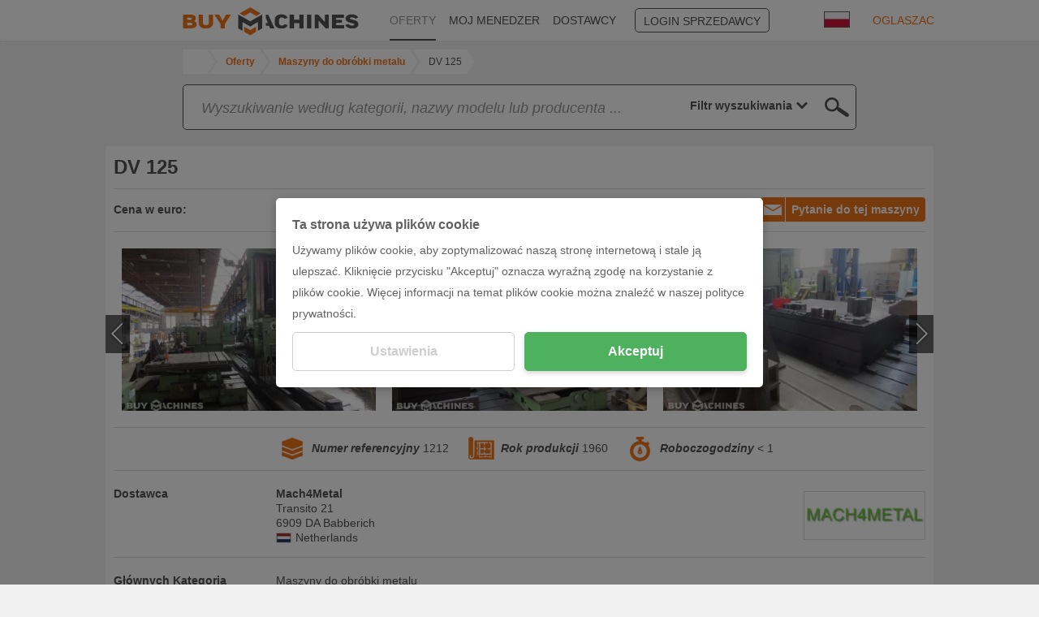

--- FILE ---
content_type: text/html; charset=UTF-8
request_url: https://www.buymachines.pl/borers-floor-type-with-travelling-column-dv-125--15030.html
body_size: 11497
content:
<!DOCTYPE html>
<html prefix="og: http://ogp.me/ns#" xml:lang="pl" lang="pl" xmlns="http://www.w3.org/1999/xhtml">
<head>
<title>▷ DV 125 Wytaczarki płytowe</title>
<meta http-equiv="content-type" content="text/html; charset=UTF-8">
<meta name="referrer" content="always" />
<meta http-equiv="X-UA-Compatible" content="IE=edge"/>
<meta name="description" content="Droop Rein, DV 125 z Mach4Metal"/>
<meta name="keywords" content="Droop Rein,DV 125,Mach4Metal, Oferta, oferta maszyn, maszyna, profil maszyny, maszyny używane"/>
<meta name="author" content="IndustryArena GmbH"/>
<meta name="copyright" content="IndustryArena GmbH"/>
<meta name="publisher" content="IndustryArena GmbH"/>
<meta name="robots" content="index,follow"/>
<meta name="viewport" content="width=device-width, initial-scale=1.0, maximum-scale=1.0, user-scalable=no">
<meta name="twitter:card" content="summary_large_image" />
<meta name="twitter:site" content="@industryarena" />
<meta name="twitter:creator" content="@industryarena" />
<meta name="twitter:image:alt" content="DV 125 Wytaczarki płytowe" />
<meta property="og:locale" content="pl_DE" />
<meta property="og:site_name" content="DV 125 Wytaczarki płytowe" />
<meta property="og:type" content="website" />
<meta property="og:image" content="https://uploads.industryarena.com/files/industryarena/header.jpg" />
<meta property="og:title" content="DV 125 Wytaczarki płytowe" />
<meta property="og:description" content="Droop Rein, DV 125 z Mach4Metal" />
<meta property="og:url" content="https://www.buymachines.pl/borers-floor-type-with-travelling-column-dv-125--15030.html" />
<meta property="og:street-adress" content="Schneiderstr. 6" />
<meta property="og:locality" content="Langenfeld" />
<meta property="og:postal-code" content="40764" />
<meta property="og:country-name" content="Germany" />
<link rel="canonical" href="https://www.buymachines.pl/borers-floor-type-with-travelling-column-dv-125--15030.html" /><link rel="alternate" href="https://www.buymachines.de/plattenbohrwerke-dv-125--15030.html" hreflang="de" /><link rel="alternate" href="https://www.buymachines.at/--15030.html" hreflang="at" /><link rel="alternate" href="https://www.buymachines.ch/--15030.html" hreflang="ch" /><link rel="alternate" href="https://www.buymachines.co.uk/--15030.html" hreflang="uk" /><link rel="alternate" href="https://www.buymachines.com/borers-floor-type-with-travelling-column-dv-125--15030.html" hreflang="en" /><link rel="alternate" href="https://www.buymachines.es/borers-floor-type-with-travelling-column-dv-125--15030.html" hreflang="es" /><link rel="alternate" href="https://www.buymachines.fr/--15030.html" hreflang="fr" /><link rel="alternate" href="https://www.buymachines.it/--15030.html" hreflang="it" /><link rel="alternate" href="https://www.buymachines.pt/--15030.html" hreflang="pt" /><link rel="alternate" href="https://www.buymachines.com.tr/--15030.html" hreflang="tr" /><link rel="alternate" href="https://www.buymachines.cn/--15030.html" hreflang="cn" /><link rel="shortcut icon" type="image/x-icon" href="/favicon.png">
<link rel="stylesheet" href="https://www.buymachines.com/css/global.css?1" /><style type="text/css">#cnc-pd-search-wrapper { margin-top:8px;margin-bottom:20px; }
#cnc-um-ma .cnc-um-ma-topbutton { float:right; }
#cnc-um-ma-id { min-height:22px; }
#cnc-um-ma-id > div { line-height:20px;margin:5px 0 2px;font-size:14px; }
#cnc-um-ma-id label { float:left;width:20%;min-width:150px;font-weight:bold; }
#cnc-um-ma-im .owl-prev { left:-10px; }
#cnc-um-ma-im .owl-next { right:-10px; }
#cnc-um-ma-im .b:hover .p { display:none; }
#cnc-um-ma-props label.l, #cnc-um-ma-props h2.l { width:20%;float:left;font-weight:bold; }
#cnc-um-ma-props div.d { width:80%; }
#cnc-um-ma-props div.d .desctd .title { margin-bottom:10px; }
#cnc-um-ma-props div.d .desctd .datapackage { margin-bottom:3px; }
#cnc-um-ma-props div.d .desctd .datapackage .label, #cnc-um-ma-props div.d .desctd .datapackage .value { width:49%;display:inline-block; }
#cnc-um-ma-props div.p { display:flex;justify-content:space-between;align-items:center; }
#cnc-um-ma-props div.p img { border:1px solid #DBDBDB; }
#cnc-um-ma .form2b .r { margin-bottom:15px; }
#cnc-um-ma .form2b input, #cnc-um-ma .form2b select, #cnc-um-ma .form2b textarea { width:100%; }
#cnc-um-ma .form2b textarea { margin-top:54px;min-height:160px;resize:none; }
#cnc-um-ma #ocsalutation { width:40%; }
#cnc-um-ma #ocfirstname { width:49%; }
#cnc-um-ma #oclastname { width:50%;margin-left:1%; }
#cnc-um-ma #oczip { width:40%; }
#cnc-um-ma #oclocation { width:59%;margin-left:1%; }
@media (max-width: 991px) {
	#cnc-um-ma #ocsalutation { width:50%;margin-right:28%; }
}
#cnc-um-ma .moreproducts { position:absolute;right:0;bottom:0;width:50%;padding:15px 10px;text-align:right;color:#EE751B; }
@media (max-width: 991px) {
	#cnc-um-ma .moreproducts { position:relative;display:block;width:100%;text-align:center; }
}
@media (max-width: 767px) {
	#cnc-um-ma .cnc-um-ma-topbutton { float:none;margin-bottom:10px; }
	#cnc-um-ma-id label { width:auto;min-width:0;margin-right:5px; }
	#cnc-um-ma-props label.l, #cnc-um-ma-props h2.l, #cnc-um-ma-props div.d { float:none; }
    #cnc-um-ma-props div.d { width:100%; }
    #cnc-um-ma-props div.p { flex-direction:column-reverse; }
    #cnc-um-ma-props div.p > div { margin-top:10px; }
}</style><!--[if lt IE 9]>
<script src="https://oss.maxcdn.com/html5shiv/3.7.2/html5shiv.min.js"></script>
<script src="https://oss.maxcdn.com/respond/1.4.2/respond.min.js"></script>
<![endif]-->
<script>
  (adsbygoogle = window.adsbygoogle || []).push({
    google_ad_client: "ca-pub-9808189598047259",
    enable_page_level_ads: true
  });
</script></head>
<body >
<div id="viewport">
    <div id="body-content" class="content-adjustment-height content-adjustment-display content-adjustment-flex-direction">
                    <div id="subnav-wrapper" class="bg-white">
                <div class="container">
                    <div class="row">
                        <nav class="col-md-10 col-md-offset-1">
                                                            <div class="lang-select">
                                    <div class="lang-flag">
                                        <img src="https://www.buymachines.com/images/flags/pl_big.jpg"
                                             width="32"
                                             height="20"
                                             alt="pl"
                                             loading="lazy">
                                    </div>
                                    <div class="lang-list">
                                        <ul>
                                                                                            <li>
                                                    <a href="https://www.buymachines.de/plattenbohrwerke-dv-125--15030.html">
                                                        <img src="https://www.buymachines.com/images/flags/de_big.jpg"
                                                             width="32"
                                                             height="20"
                                                             alt="Deutsch">
                                                        <span>Deutsch</span>
                                                    </a>
                                                </li>
                                                                                            <li>
                                                    <a href="https://www.buymachines.at/--15030.html">
                                                        <img src="https://www.buymachines.com/images/flags/at_big.jpg"
                                                             width="32"
                                                             height="20"
                                                             alt="Deutsch (AT)">
                                                        <span>Deutsch (AT)</span>
                                                    </a>
                                                </li>
                                                                                            <li>
                                                    <a href="https://www.buymachines.ch/--15030.html">
                                                        <img src="https://www.buymachines.com/images/flags/ch_big.jpg"
                                                             width="32"
                                                             height="20"
                                                             alt="Deutsch (CH)">
                                                        <span>Deutsch (CH)</span>
                                                    </a>
                                                </li>
                                                                                            <li>
                                                    <a href="https://www.buymachines.co.uk/--15030.html">
                                                        <img src="https://www.buymachines.com/images/flags/uk_big.jpg"
                                                             width="32"
                                                             height="20"
                                                             alt="English (UK)">
                                                        <span>English (UK)</span>
                                                    </a>
                                                </li>
                                                                                            <li>
                                                    <a href="https://www.buymachines.com/borers-floor-type-with-travelling-column-dv-125--15030.html">
                                                        <img src="https://www.buymachines.com/images/flags/en_big.jpg"
                                                             width="32"
                                                             height="20"
                                                             alt="English (US)">
                                                        <span>English (US)</span>
                                                    </a>
                                                </li>
                                                                                            <li>
                                                    <a href="https://www.buymachines.es/borers-floor-type-with-travelling-column-dv-125--15030.html">
                                                        <img src="https://www.buymachines.com/images/flags/es_big.jpg"
                                                             width="32"
                                                             height="20"
                                                             alt="Español">
                                                        <span>Español</span>
                                                    </a>
                                                </li>
                                                                                            <li>
                                                    <a href="https://www.buymachines.fr/--15030.html">
                                                        <img src="https://www.buymachines.com/images/flags/fr_big.jpg"
                                                             width="32"
                                                             height="20"
                                                             alt="Français">
                                                        <span>Français</span>
                                                    </a>
                                                </li>
                                                                                            <li>
                                                    <a href="https://www.buymachines.it/--15030.html">
                                                        <img src="https://www.buymachines.com/images/flags/it_big.jpg"
                                                             width="32"
                                                             height="20"
                                                             alt="Italiano">
                                                        <span>Italiano</span>
                                                    </a>
                                                </li>
                                                                                            <li>
                                                    <a href="https://www.buymachines.pt/--15030.html">
                                                        <img src="https://www.buymachines.com/images/flags/pt_big.jpg"
                                                             width="32"
                                                             height="20"
                                                             alt="Português">
                                                        <span>Português</span>
                                                    </a>
                                                </li>
                                                                                            <li>
                                                    <a href="https://www.buymachines.com.tr/--15030.html">
                                                        <img src="https://www.buymachines.com/images/flags/tr_big.jpg"
                                                             width="32"
                                                             height="20"
                                                             alt="Türkye">
                                                        <span>Türkye</span>
                                                    </a>
                                                </li>
                                                                                            <li>
                                                    <a href="https://www.buymachines.cn/--15030.html">
                                                        <img src="https://www.buymachines.com/images/flags/cn_big.jpg"
                                                             width="32"
                                                             height="20"
                                                             alt="中文">
                                                        <span>中文</span>
                                                    </a>
                                                </li>
                                                                                    </ul>
                                    </div>
                                </div>
                                <a href="https://www.buymachines.pl/bookmarks" id="navi-bookmark">
                                    <span class="icon2 icon2-97"></span>
                                    <span class="n"></span>
                                </a>
                                                        <ul id="navi">
                                <li><a href="https://www.buymachines.pl"><img src="/images/navi-bm.png" height="35" border="0" alt="Buymachines"></a></li>
                                                                    <li class="l"><a
                                            href="https://www.buymachines.pl/offers">OFERTY</a></li>
                                                                    <li><a
                                            href="https://www.buymachines.pl/agent">MOJ MENEDZER</a></li>
                                                                    <li><a
                                            href="https://www.buymachines.pl/suppliers">DOSTAWCY</a></li>
                                                                    <li><a
                                            href="https://en.industryarena.com/login">LOGIN SPRZEDAWCY</a></li>
                                                                    <li><a
                                            href="https://www.buymachines.pl/order">OGLASZAC</a></li>
                                                            </ul>
                        </nav>
                    </div>
                </div>
                <a id="navi-sell" href="https://www.buymachines.pl/order">SPRZEDAJ TERAZ</a>
            </div>
                            <div class="container">
                <div class="row">
                    <div class="col-md-11 col-md-offset-1" style="line-height:1;">
                        <ol id="breadcrumb" class="hidden-xs" itemscope itemtype="http://schema.org/BreadcrumbList">
                        <li title="IndustryArena" itemprop="itemListElement" itemscope
                                itemtype="http://schema.org/ListItem">
                                <a id="breadcrumb-home"
                                itemscope itemtype="http://schema.org/Thing"
                                itemprop="item"
                                href="https://www.buymachines.pl"
                                style="width:30px">
                                    <svg xmlns="http://www.w3.org/2000/svg" viewBox="0 0 50 50" class="ia-icon fill-current"><path d="M48.4 24.7l-1.7 2.1c-.2.2-.4.3-.6.3H46c-.3 0-.5-.1-.6-.2L25.1 10.1 4.8 27c-.1.1-.4.2-.7.2-.2 0-.4-.1-.6-.3l-1.7-2.1c-.1-.1-.2-.4-.2-.7 0-.3.1-.5.3-.6L22.9 6c.7-.5 1.4-.8 2.3-.8s1.6.3 2.3.8l7.1 5.9V6.1c0-.3.1-.5.3-.6.2-.2.4-.3.7-.3h5.5c.3 0 .5.1.7.3.2.1.3.3.3.6v12l6.3 5.3c.2.1.3.3.3.6-.1.3-.2.6-.3.7zm-6.5 2v14.1c0 .5-.2.9-.6 1.2-.3.4-.8.6-1.3.6H28.8V31.4h-7.6v11.3H10.1c-.6 0-1.1-.2-1.3-.6-.4-.3-.6-.7-.6-1.2V26.7h.1v-.1l16.8-13.9 16.8 13.9v.1z"/></svg>
                                </a>
                                <meta itemprop="name" content="IndustryArena"/>
                                <meta itemprop="position" content="1"/>
                            </li>
                                                            <li title="Oferty" itemprop="itemListElement" itemscope
                                    itemtype="http://schema.org/ListItem" class="">
                                    <a id="breadcrumb-1"
                                    itemscope itemtype="http://schema.org/Thing"
                                    itemprop="item" class="content_link_color"
                                    href="https://www.buymachines.pl/offers">
                                        <span itemprop="name">Oferty</span>
                                    </a>
                                    <meta itemprop="position" content="2"/>
                                </li>
                                                            <li title="Maszyny do obróbki metalu" itemprop="itemListElement" itemscope
                                    itemtype="http://schema.org/ListItem" class="">
                                    <a id="breadcrumb-2"
                                    itemscope itemtype="http://schema.org/Thing"
                                    itemprop="item" class="content_link_color"
                                    href="https://www.buymachines.pl/maszyny-do-obrobki-metalu--c1.html">
                                        <span itemprop="name">Maszyny do obróbki metalu</span>
                                    </a>
                                    <meta itemprop="position" content="3"/>
                                </li>
                                                            <li title="DV 125" itemprop="itemListElement" itemscope
                                    itemtype="http://schema.org/ListItem" class="mobile">
                                    <a id="breadcrumb-3"
                                    itemscope itemtype="http://schema.org/Thing"
                                    itemprop="item" class="content_link_color"
                                    href="https://www.buymachines.com/borers-floor-type-with-travelling-column-dv-125--15030.html">
                                        <span itemprop="name">DV 125</span>
                                    </a>
                                    <meta itemprop="position" content="4"/>
                                </li>
                                                    </ol>
                        <style>
                            #breadcrumb-dropdown { position:relative;padding:6px;line-height:16px; }
                            #breadcrumb-dropdown > button { white-space:nowrap;overflow:hidden;text-overflow:ellipsis; }
                            #breadcrumb-dropdown > button:focus { outline:none; }
                            #breadcrumb-dropdown > button > span { display:inline-block;width:16px;height:16px;padding-top:2px; }
                            #breadcrumb-dropdown > div { position:absolute;display:none;top:32px;margin-left:-7px;width:100%;z-index:99;background:#FFFFFF;border:1px solid #DBDBDB; }
                            #breadcrumb-dropdown > div > a, #breadcrumb-dropdown > div > span { display:block;padding:5px; }
                            #breadcrumb-dropdown > div > a:hover, #breadcrumb-dropdown > div > span:hover { background:#DBDBDB; }
                        </style>
                        <div id="breadcrumb-dropdown" class="hidden-sm hidden-md hidden-lg">
                            <button onclick='$("#breadcrumb-dropdown > div").toggle()'>
                                <span>
                                    <svg xmlns="http://www.w3.org/2000/svg" viewBox="0 0 50 50" class="ia-icon fill-current"><path d="M48.4 24.7l-1.7 2.1c-.2.2-.4.3-.6.3H46c-.3 0-.5-.1-.6-.2L25.1 10.1 4.8 27c-.1.1-.4.2-.7.2-.2 0-.4-.1-.6-.3l-1.7-2.1c-.1-.1-.2-.4-.2-.7 0-.3.1-.5.3-.6L22.9 6c.7-.5 1.4-.8 2.3-.8s1.6.3 2.3.8l7.1 5.9V6.1c0-.3.1-.5.3-.6.2-.2.4-.3.7-.3h5.5c.3 0 .5.1.7.3.2.1.3.3.3.6v12l6.3 5.3c.2.1.3.3.3.6-.1.3-.2.6-.3.7zm-6.5 2v14.1c0 .5-.2.9-.6 1.2-.3.4-.8.6-1.3.6H28.8V31.4h-7.6v11.3H10.1c-.6 0-1.1-.2-1.3-.6-.4-.3-.6-.7-.6-1.2V26.7h.1v-.1l16.8-13.9 16.8 13.9v.1z"/></svg>
                                </span>
                                / .. / DV 125                            </button>
                            <div>
                                <a href="/">HOME</a>
                                                                                                            <a href="https://www.buymachines.pl/offers">Oferty</a>
                                                                                                                                                <a href="https://www.buymachines.pl/maszyny-do-obrobki-metalu--c1.html">Maszyny do obróbki metalu</a>
                                                                                                                                                <a href="https://www.buymachines.com/borers-floor-type-with-travelling-column-dv-125--15030.html">DV 125</a>
                                                                                                </div>
                        </div>
                    </div>
                </div>
            </div>
                <div id="main" class="content-adjustment-flex"><div id="cnc-um-ma">
<div class="container">
<div class="row">
                <div class="col-xs-12 col-md-10 col-md-offset-1">
                    <div id="search-containerw">
                        <div id="search-container">
                            <div id="cnc-pd-search-wrapper">
                                <div id="cnc-pd-search-container">
                                    <div id="cnc-pd-search-submit"></div>
                                    <div id="cnc-pd-search-input-wrapper">
                                        <div style="position: relative;width:100%;">
                                            <input id="cnc-pd-search-input"
                                                   autocomplete="off"
                                                   placeholder="Szukaj ..."
                                                   data-placeholder-long="Wyszukiwanie według kategorii, nazwy modelu lub producenta ..."
                                                   type="text"/>
                                            <div id="cnc-search-reset"></div>
                                            <div id="cnc-search-loader"></div>
                                        </div>
                                        <div id="result-filter" data-value="all">
                                            <div>
                                                <div style="padding:0 4px;padding-left:8px;display:flex;justify-content:flex-end;"><span class="current_select">
                                                    Filtr wyszukiwania                                                </span> <span style="padding-left:4px;margin-right: 10px;width: 20px; display: block;fill:#535252;"
                                                              onclick="$('#result-filter').click()">
                                                        <svg xmlns="http://www.w3.org/2000/svg" viewBox="0 0 50 50" style="width: 100%;height:18px;"
                                                             class="ia-icon fill-current"><path
                                                             d="M-1228.3-730.5l-12.8 10 4.6 15.1c.1.2.1.4.1.7 0 .9-.5 1.4-1.4 1.4-.3 0-.6-.1-.8-.3l-13.1-9.1-13 9.1c-.6.4-1.2.4-1.8 0-.5-.4-.7-.9-.5-1.6l4.6-15.3-12.8-10c-.5-.4-.7-.9-.5-1.6.2-.6.7-.9 1.4-.9h15.9l5.2-15.1c.2-.6.7-.9 1.4-.9.8 0 1.2.3 1.4.9l5.3 15.1h15.9c.7 0 1.1.3 1.3.9.1.7 0 1.2-.4 1.6zm-5.2.4h-12.8c-.7 0-1.1-.3-1.3-1l-4.2-12.1-4.2 12.1c-.2.7-.6 1-1.3 1h-12.8l10.2 8c.5.4.7.9.6 1.5l-3.8 12.3 10.6-7.2c.5-.4 1-.4 1.6 0l10.5 7.2-3.8-12.3c-.1-.6.1-1.1.6-1.5l10.1-8zM25 38.7L3.3 17.1 9.4 11 25 26.4 40.5 11l6.2 6.1L25 38.7z"></path></svg>
                                                    </span>
                                                </div>
                                                <div class="option_container">
                                                    <div>
                                                        <div data-value="all"><span>Filtr wyszukiwania</span></div>
                                                        <div data-value="machine"><span>Produkty</span></div>
                                                        <div data-value="merchant"><span>Dostawca</span></div>
                                                        <div data-value="category"><span>Kategorie</span></div>
                                                        <div data-value="manufacturer"><span>Marka</span></div>
                                                    </div>
                                                </div>
                                            </div>
                                        </div>
                                    </div>
                                    <div id="cnc-pd-search-results">
                                        <div class="row">
                                            <div class="col-sm-6">
                                                <div class="cnc-search-section-item section-machine">Produkty (<span class="count-machine"></span>)</div>
                                                <div class="suggestions-machine"></div>
                                                <div class="cnc-search-section-separator hidden-sm hidden-md hidden-lg"></div>
                                            </div>
                                            <div class="col-sm-6">
                                                <div class="cnc-search-section-item section-category">Kategorie (<span class="count-category"></span>)</div>
                                                <div class="suggestions-category"></div>
                                                <div class="cnc-search-section-separator"></div>
                                                <div class="cnc-search-section-item section-merchant">Dealerzy (<span class="count-merchant"></span>)</div>
                                                <div class="suggestions-merchant"></div>
                                                <div class="cnc-search-section-separator"></div>
                                                <div class="cnc-search-section-item section-manufacturer">Marka (<span class="count-manufacturer"></span>)</div>
                                                <div class="suggestions-manufacturer"></div>
                                            </div>
                                        </div>
                                    </div>
                                </div>
                            </div>
                        </div>
                    </div>
                </div><style>
#search-container { width:100%;height:auto;background:none; }
#cnc-pd-search-container { border:1px solid #535252;border-radius:5px;z-index:3; }
#cnc-pd-search-input-wrapper { display:flex;overflow:unset;padding-right:0;justify-content:space-between; }
#result-filter { -webkit-appearance:none;border:none;font-weight:bold;text-align:right;color:#535252;display:flex;align-items:center;justify-content:flex-end;cursor:pointer; }
#result-filter > div { position:relative;justify-content:flex-end; }
#result-filter .current_select { white-space:nowrap; }
#result-filter .option_container { display:none;position:absolute;padding:0 8px;top:37px;background:white;border:solid #535252;border-width: 0 1px 1px 1px;right:-1px;z-index:1;min-width:120px; }
#result-filter .option_container > div { font-weight:normal; }
#result-filter .option_container > div > div { height:25px;padding-top:2px;padding-bottom:2px;width:100%; }
#result-filter .option_container > div > div > span { float:left;white-space:nowrap; }
#cnc-pd-search-results { max-height:50vh;overflow-x:hidden;overflow-y:auto; }
#cnc-pd-search-submit { cursor:pointer; }
.cnc-search-suggestion-text { white-space:nowrap;overflow:hidden;text-overflow:ellipsis; }
</style></div>
</div>
<div class="container">
<div class="row">
<div class="cnc-boxp mb20">
<div class="cnc-boxp-content">
<h1 id="cnc-um-ma-name"><span class="a">DV 125</span></h1>
</div>
<div class="cnc-boxp-header-l"></div>
<div class="cnc-boxp-content"><a href="#" class="button2 button2-il cnc-um-ma-request cnc-um-ma-topbutton"><span class="icon2 icon2-20"></span>Pytanie do tej maszyny</a><div id="cnc-um-ma-id">
<div><label>Cena w euro:</label><span>Asking price</span></div></div>
<hr />
<div id="cnc-um-ma-im"><div class="a" href="https://image2.industryarena.com/_usedmachine/ia-prod/usedmachines/pictures/15030/185457_org.jpg" data-title="">
<div class="b" style="background-image:url(https://image2.industryarena.com/_usedmachine_medium/ia-prod/usedmachines/pictures/15030/185457_org.jpg);">
<div class="c"></div>
</div>
</div>
<div class="a" href="https://image2.industryarena.com/_usedmachine/ia-prod/usedmachines/pictures/15030/185458_org.jpg" data-title="">
<div class="b" style="background-image:url(https://image2.industryarena.com/_usedmachine_medium/ia-prod/usedmachines/pictures/15030/185458_org.jpg);">
<div class="c"></div>
</div>
</div>
<div class="a" href="https://image2.industryarena.com/_usedmachine/ia-prod/usedmachines/pictures/15030/185459_org.jpg" data-title="">
<div class="b" style="background-image:url(https://image2.industryarena.com/_usedmachine_medium/ia-prod/usedmachines/pictures/15030/185459_org.jpg);">
<div class="c"></div>
</div>
</div>
<div class="a" href="https://image2.industryarena.com/_usedmachine/ia-prod/usedmachines/pictures/15030/185460_org.jpg" data-title="">
<div class="b" style="background-image:url(https://image2.industryarena.com/_usedmachine_medium/ia-prod/usedmachines/pictures/15030/185460_org.jpg);">
<div class="c"></div>
</div>
</div>
<div class="a" href="https://image2.industryarena.com/_usedmachine/ia-prod/usedmachines/pictures/15030/185461_org.jpg" data-title="">
<div class="b" style="background-image:url(https://image2.industryarena.com/_usedmachine_medium/ia-prod/usedmachines/pictures/15030/185461_org.jpg);">
<div class="c"></div>
</div>
</div>
</div>
<hr />
<ul id="cnc-um-ma-props">
<li><label class="l">&nbsp;</label><div class="d"><div class="a">
<img src="/images/ma-reference.png" border="0" alt="Numer referencyjny" loading="lazy" />
<span class="b">Numer referencyjny</span> 1212</div><div class="a">
<img src="/images/ma-year.png" border="0" alt="Rok produkcji" loading="lazy" />
<span class="b">Rok produkcji</span>
1960</div><div class="a">
<img src="/images/ma-hours.png" border="0" alt="Roboczogodziny" loading="lazy" />
<span class="b">Roboczogodziny</span>
&lt; 1</div>
</div></li>
<li>
<h2 class="l">Dostawca</h2>
<div class="d">
<div class="p">
<div class="mr20">
<b>Mach4Metal</b>
<br>Transito 21<br>6909 DA Babberich<div style="display:flex;align-items:center;"><img src="https://www.buymachines.com/images/countries/165.jpg" alt="Netherlands" loading="lazy"><span class="ml5">Netherlands</span></div>
</div>
<div>
<a href="https://en.industryarena.com/mach4metal" target="_blank"><img src="https://industryarena.s3.eu-central-1.amazonaws.com/newsroom/logos/MoFqvkaUBqxsNwfm5FAx3Wgjsvy2Dayx9qQVuhhm.png" width="150" height="60" alt="Showroom Logo" loading="lazy"></a>
</div>
</div>
</div>
</li>
<li><h2 class="l">Głównych Kategoria</h2><div class="d">Maszyny do obróbki metalu</div></li><li><h2 class="l">Kategoria</h2><div class="d">Wytaczarki</div></li><li><h2 class="l">Typ maszyny</h2><div class="d">Wytaczarki płytowe</div></li><li><h2 class="l">Marka</h2><div class="d">Droop Rein</div></li><li><h2 class="l">Stan</h2><div class="d">Używany</div></li>
</ul>
<hr /><div class="formmessage p20"><div></div></div>
<div class="form2b">
<div class="col-sm-6">
<div class="r">
<select id="ocsalutation" tabindex="1"><option value="">Forma</option><option value="mr">Pan</option><option value="mrs">Pani</option></select>
</div>
<div class="r">
<input type="text" id="ocfirstname" placeholder="Imię" tabindex="2" /><input type="text" id="oclastname" placeholder="Nazwisko" tabindex="3" />
</div>
<div class="r">
<input type="text" id="occompany" placeholder="Firma" tabindex="4" />
</div>
<div class="r">
<input type="text" id="oczip" placeholder="Kod pocztowy" tabindex="5" /><input type="text" id="oclocation" placeholder="Miejsce" tabindex="6" />
</div>
<div class="r">
<select id="occountry" tabindex="7">
<option value="">Kraj</option><option value="2">Afghanistan</option><option value="5">Albania</option><option value="6">Algeria</option><option value="8">American Samoa</option><option value="10">Andorra</option><option value="11">Angola</option><option value="12">Anguilla</option><option value="13">Antarctica</option><option value="14">Antigua and Barbuda</option><option value="16">Argentina</option><option value="17">Armenia</option><option value="18">Aruba</option><option value="22">Australia</option><option value="174">Austria</option><option value="20">Azerbaijan</option><option value="23">Bahamas</option><option value="24">Bahrain</option><option value="25">Bangladesh</option><option value="26">Barbados</option><option value="253">Belarus</option><option value="27">Belgium</option><option value="28">Belize</option><option value="29">Benin</option><option value="30">Bermuda</option><option value="31">Bhutan</option><option value="32">Bolivia</option><option value="33">Bosnia and Herzegovina</option><option value="34">Botswana</option><option value="35">Bouvet Island</option><option value="36">Brazil</option><option value="38">British Indian Ocean Territory</option><option value="37">British Virgin Islands</option><option value="39">Brunei</option><option value="40">Bulgaria</option><option value="41">Burkina Faso</option><option value="43">Burundi</option><option value="106">Cambodia</option><option value="107">Cameroon</option><option value="108">Canada</option><option value="110">Cape Verde</option><option value="105">Cayman Islands</option><option value="256">Central African Republic</option><option value="231">Chad</option><option value="45">Chile</option><option value="46">China</option><option value="252">Christmas Island</option><option value="116">Cocos (keeling) Islands</option><option value="117">Colombia</option><option value="118">Comoros</option><option value="48">Cook Islands</option><option value="49">Costa Rica</option><option value="123">Croatia</option><option value="124">Cuba</option><option value="257">Cyprus</option><option value="232">Czechia</option><option value="51">Denmark</option><option value="57">Djibouti</option><option value="55">Dominica</option><option value="56">Dominican Republic</option><option value="119">DR Congo</option><option value="58">Ecuador</option><option value="3">Egypt</option><option value="59">El Salvador</option><option value="15">Equatorial Guinea</option><option value="60">Eritrea</option><option value="61">Estonia</option><option value="21">Ethiopia</option><option value="63">Falkland Islands</option><option value="64">Faroe Islands</option><option value="65">Fiji</option><option value="66">Finland</option><option value="67">France</option><option value="68">French Guiana</option><option value="69">French Polynesia</option><option value="70">French Southern and Antarctic Lands</option><option value="71">Gabon</option><option value="72">Gambia</option><option value="73">Georgia</option><option value="52">Germany</option><option value="74">Ghana</option><option value="75">Gibraltar</option><option value="77">Greece</option><option value="78">Greenland</option><option value="76">Grenada</option><option value="80">Guam</option><option value="81">Guatemala</option><option value="82">Guernsey</option><option value="83">Guinea</option><option value="84">Guinea-bissau</option><option value="85">Guyana</option><option value="86">Haiti</option><option value="87">Heard Island and McDonald Islands</option><option value="88">Honduras</option><option value="89">Hong Kong</option><option value="258">Hungary</option><option value="96">Iceland</option><option value="90">India</option><option value="91">Indonesia</option><option value="94">Iran</option><option value="93">Iraq</option><option value="95">Ireland</option><option value="92">Isle of Man</option><option value="97">Israel</option><option value="98">Italy</option><option value="50">Ivory Coast</option><option value="99">Jamaica</option><option value="100">Japan</option><option value="102">Jersey</option><option value="103">Jordan</option><option value="111">Kazakhstan</option><option value="113">Kenya</option><option value="115">Kiribati</option><option value="125">Kuwait</option><option value="114">Kyrgyzstan</option><option value="126">Laos</option><option value="129">Latvia</option><option value="130">Lebanon</option><option value="127">Lesotho</option><option value="131">Liberia</option><option value="132">Libya</option><option value="133">Liechtenstein</option><option value="134">Lithuania</option><option value="135">Luxembourg</option><option value="136">Macau</option><option value="149">Macedonia</option><option value="137">Madagascar</option><option value="138">Malawi</option><option value="139">Malaysia</option><option value="140">Maldives</option><option value="141">Mali</option><option value="142">Malta</option><option value="144">Marshall Islands</option><option value="145">Martinique</option><option value="146">Mauritania</option><option value="147">Mauritius</option><option value="148">Mayotte</option><option value="150">Mexico</option><option value="151">Micronesia</option><option value="152">Moldova</option><option value="153">Monaco</option><option value="154">Mongolia</option><option value="259">Montenegro</option><option value="155">Montserrat</option><option value="143">Morocco</option><option value="156">Mozambique</option><option value="157">Myanmar</option><option value="158">Namibia</option><option value="159">Nauru</option><option value="160">Nepal</option><option value="165">Netherlands</option><option value="166">Netherlands Antilles</option><option value="161">New Caledonia</option><option value="162">New Zealand</option><option value="164">Nicaragua</option><option value="167">Niger</option><option value="168">Nigeria</option><option value="169">Niue</option><option value="171">Norfolk Island</option><option value="121">North Korea</option><option value="170">Northern Mariana Islands</option><option value="172">Norway</option><option value="173">Oman</option><option value="175">Pakistan</option><option value="177">Palau</option><option value="176">Palestine</option><option value="178">Panama</option><option value="179">Papua New Guinea</option><option value="180">Paraguay</option><option value="181">Peru</option><option value="182">Philippines</option><option value="183">Pitcairn Islands</option><option value="184">Poland</option><option value="185">Portugal</option><option value="186">Puerto Rico</option><option value="112">Qatar</option><option value="120">Republic of the Congo</option><option value="187">RÉunion</option><option value="189">Romania</option><option value="190">Russia</option><option value="188">Rwanda</option><option value="53">Saint Helena, Ascension and Tristan da Cunha</option><option value="210">Saint Kitts And Nevis</option><option value="211">Saint Lucia</option><option value="212">Saint Pierre and Miquelon</option><option value="213">Saint Vincent and the Grenadines</option><option value="193">Samoa</option><option value="194">San Marino</option><option value="195">Sao Tome and Principe</option><option value="196">Saudi Arabia</option><option value="199">Senegal</option><option value="260">Serbia</option><option value="201">Seychelles</option><option value="202">Sierra Leone</option><option value="204">Singapore</option><option value="205">Slovakia</option><option value="206">Slovenia</option><option value="191">Solomon Islands</option><option value="207">Somalia</option><option value="214">South Africa</option><option value="216">South Georgia</option><option value="122">South Korea</option><option value="208">Spain</option><option value="209">Sri Lanka</option><option value="215">Sudan</option><option value="217">Suriname</option><option value="218">Svalbard And Jan Mayen</option><option value="219">Swaziland</option><option value="197">Sweden</option><option value="198">Switzerland</option><option value="220">Syria</option><option value="222">Taiwan</option><option value="221">Tajikistan</option><option value="223">Tanzania</option><option value="224">Thailand</option><option value="225">Timor-Leste</option><option value="226">Togo</option><option value="227">Tokelau</option><option value="228">Tonga</option><option value="229">Trinidad and Tobago</option><option value="230">Tristan da Cunha</option><option value="234">Tunisia</option><option value="235">Turkey</option><option value="236">Turkmenistan</option><option value="237">Turks and Caicos Islands</option><option value="238">Tuvalu</option><option value="239">Uganda</option><option value="240">Ukraine</option><option value="247">United Arab Emirates</option><option value="249">United Kingdom</option><option value="248">United States</option><option value="9">United States Virgin Islands</option><option value="242">Uruguay</option><option value="243">Uzbekistan</option><option value="244">Vanuatu</option><option value="245">Vatican City</option><option value="246">Venezuela</option><option value="250">Vietnam</option><option value="251">Wallis and Futuna</option><option value="254">Western Sahara</option><option value="101">Yemen</option><option value="192">Zambia</option><option value="203">Zimbabwe</option></select>
</div>
<div class="r">
<input type="text" id="ocphone" placeholder="Telefon" tabindex="8" />
</div>
<div class="r">
<input type="text" id="ocemail" placeholder="E-Mail" tabindex="9" />
</div>
</div>
<div class="col-sm-6">
<div class="r">
<textarea id="ocmessage" placeholder="Wiadomość" tabindex="10">Jestem zainteresowany produktem "DV 125". Proszę o kontakt.</textarea>
</div>
<a href="#" id="cnc-um-ma-cs" class="button2 button2-il floatright"><span class="icon2 icon2-20"></span>Wyślij wiadomość</a>
</div>
</div>
<div class="clearboth relative">
<a href="https://en.industryarena.com/mach4metal/usedmachines" target="_blank" class="moreproducts">Kolejne oferty od<br>Mach4Metal (372)</a>
</div></div>
</div>
</div>
</div>
</div>
<div id="cnc-um-ma-ma" class="container">
<div class="row snake">
<div class="col-sm-12">
<h2 style="font-size:28px;margin:15px 0;" class="text-over-content"><span class="cnc-um-hicon cnc-um-hicon-1"></span> Więcej maszyn od Mach4Metal</h2>
<div id="cnc-um-ma-mal"></div>
<div id="cnc-um-ma-malc"><img src="/images/loadingcircle2.gif" alt="Load" loading="lazy" /></div>
</div>
</div>
</div>
</div></div>
                    <div id="footer" class="footer-bg">
                <div class="container footer-container-correction">
                    <div class="footer-wrapper">
                        <div class="footer-main-elements">
                            <a href="/">
                                <img src="/images/ia-icon-white.svg" alt="IndustryArena Icon"
                                     class="footer-icon"
                                     loading="lazy">
                            </a>
                            <a href="/">
                                <img src="/images/ia-logo-white.svg" alt="IndustryArena Logo"
                                     width="226"
                                     height="44"
                                     class="footer-logo"
                                     loading="lazy">
                            </a>
                            <ul class="footer-list">
                                <li class="first-list-element">
                                    <a class="footer-tags" href="https://en.industryarena.com/imprint">
                                        IMPRINT</a>
                                </li>
                                <li>
                                    <a class="footer-tags" href="https://en.industryarena.com/contact">
                                        KONTAKT</a>
                                </li>
                                <li>
                                    <a class="footer-tags" href="https://en.industryarena.com/buymachines-gtc">
                                        GTC</a>
                                </li>
                                <li>
                                    <a class="footer-tags" href="https://en.industryarena.com/privacy">
                                        OCHRONA DANYCH</a>
                                </li>
                                <li>
                                    <a class="footer-tags" href="https://en.industryarena.com/buymachines-rules">
                                        ZASADY</a>
                                </li>
                                <li>
                                    <a class="footer-tags" href="https://en.industryarena.com/disclaimer">
                                        ZASTRZEŻENIE ODPOWIEDZIALNOŚCI</a>
                                </li>
                                <li class="last-list-elements">
                                    <a class="footer-tags" href="https://en.industryarena.com/mediadata">
                                        DANE MEDIALNE</a>
                                </li>
                                <li class="last-list-elements">
                                    <a class="footer-tags" href="https://en.industryarena.com/sitemap">
                                        MAPA SYTUACYJNA</a>
                                </li>
                            </ul>
                        </div>
                        <div class="footer-social-block">
                            <a target="_blank" href="https://www.facebook.com/IndustryArena" class="footer-soc-bl-el-mr">
                                <svg class="footer-facebook" xmlns="http://www.w3.org/2000/svg"
                                     width="30" height="30" viewBox="10 10 40 40">
                                    <path style="fill:#FFFFFF;" d="M30,49.8c-10.9,0-19.8-8.9-19.8-19.8S19.1,10.2,30,10.2c10.9,0,19.8,8.9,19.8,19.8S40.9,49.8,30,49.8z
                                                                   M30,11.7c-10.1,0-18.3,8.2-18.3,18.3S19.9,48.3,30,48.3c10.1,0,18.3-8.2,18.3-18.3S40.1,11.7,30,11.7z"/>
                                    <path style="fill:#FFFFFF;" d="M27.1,41.5h4.6V29.9H35l0.3-3.9h-3.6c0,0,0-1.5,0-2.2c0-0.9,0.2-1.3,1.1-1.3c0.7,0,2.5,0,2.5,0v-4
                                                                   c0,0-2.6,0-3.2,0c-3.4,0-5,1.5-5,4.4c0,2.5,0,3.1,0,3.1h-2.4V30h2.4V41.5z"/>
                                </svg>
                            </a>
                            <a target="_blank" href="https://www.instagram.com/industryarena"
                               class="footer-soc-bl-el-mt footer-soc-bl-el-mr">
                                <svg class="footer-instagram" xmlns="http://www.w3.org/2000/svg"
                                     width="30" height="30" viewBox="10 10 40 40">
                                    <path style="fill:#FFFFFF;" d="M30,49.8c-10.9,0-19.8-8.9-19.8-19.8S19.1,10.2,30,10.2c10.9,0,19.8,8.9,19.8,19.8S40.9,49.8,30,49.8z
                                                                   M30,11.7c-10.1,0-18.3,8.2-18.3,18.3S19.9,48.3,30,48.3c10.1,0,18.3-8.2,18.3-18.3S40.1,11.7,30,11.7z"/>
                                    <path style="fill:#FFFFFF;" d="M30,21.4c2.8,0,3.1,0,4.2,0.1c1,0,1.6,0.2,1.9,0.4c0.5,0.2,0.8,0.4,1.2,0.8c0.4,0.4,0.6,0.7,0.8,1.2
                                                                   c0.1,0.4,0.3,0.9,0.4,1.9c0,1.1,0.1,1.4,0.1,4.2s0,3.1-0.1,4.2c0,1-0.2,1.6-0.4,1.9c-0.2,0.5-0.4,0.8-0.8,1.2
                                                                   c-0.4,0.4-0.7,0.6-1.2,0.8c-0.4,0.1-0.9,0.3-1.9,0.4c-1.1,0-1.4,0.1-4.2,0.1s-3.1,0-4.2-0.1c-1,0-1.6-0.2-1.9-0.4
                                                                   c-0.5-0.2-0.8-0.4-1.2-0.8c-0.4-0.4-0.6-0.7-0.8-1.2c-0.1-0.4-0.3-0.9-0.4-1.9c-0.1-1.1-0.1-1.4-0.1-4.2s0-3.1,0.1-4.2
                                                                   c0-1,0.2-1.6,0.4-1.9c0.2-0.5,0.4-0.8,0.8-1.2c0.4-0.4,0.7-0.6,1.2-0.8c0.4-0.1,0.9-0.3,1.9-0.4C26.9,21.5,27.2,21.4,30,21.4
                                                                   M30,19.6c-2.8,0-3.2,0-4.3,0.1c-1.1,0.1-1.9,0.2-2.5,0.5c-0.7,0.3-1.3,0.6-1.8,1.2c-0.6,0.6-0.9,1.2-1.2,1.8
                                                                   c-0.3,0.7-0.4,1.4-0.5,2.5c-0.1,1.1-0.1,1.5-0.1,4.3c0,2.8,0,3.2,0.1,4.3c0.1,1.1,0.2,1.9,0.5,2.5c0.3,0.7,0.6,1.3,1.2,1.8
                                                                   c0.6,0.6,1.2,0.9,1.8,1.2c0.7,0.3,1.4,0.4,2.5,0.5c1.1,0.1,1.5,0.1,4.3,0.1c2.8,0,3.2,0,4.3-0.1c1.1-0.1,1.9-0.2,2.5-0.5
                                                                   c0.7-0.3,1.3-0.6,1.8-1.2c0.6-0.6,0.9-1.2,1.2-1.8c0.3-0.7,0.4-1.4,0.5-2.5c0.1-1.1,0.1-1.5,0.1-4.3c0-2.8,0-3.2-0.1-4.3
                                                                   c-0.1-1.1-0.2-1.9-0.5-2.5c-0.3-0.7-0.6-1.3-1.2-1.8c-0.6-0.6-1.2-0.9-1.8-1.2c-0.7-0.3-1.4-0.4-2.5-0.5
                                                                   C33.2,19.6,32.8,19.6,30,19.6"/>
                                    <path style="fill:#FFFFFF;" d="M30,24.6c-3,0-5.4,2.4-5.4,5.4c0,3,2.4,5.4,5.4,5.4c3,0,5.4-2.4,5.4-5.4C35.4,27,33,24.6,30,24.6 M30,33.5
                                                                   c-1.9,0-3.5-1.6-3.5-3.5c0-1.9,1.6-3.5,3.5-3.5s3.5,1.6,3.5,3.5C33.5,31.9,31.9,33.5,30,33.5"/>
                                    <path style="fill:#FFFFFF;" d="M36.8,24.4c0,0.7-0.6,1.3-1.3,1.3c-0.7,0-1.3-0.6-1.3-1.3c0-0.7,0.6-1.3,1.3-1.3
                                                                   C36.3,23.2,36.8,23.7,36.8,24.4"/>
                                </svg>
                            </a>
                            <a target="_blank" href="https://www.twitter.com/industryarena"
                               class="footer-soc-bl-el-mt footer-soc-bl-el-mr">
                                <svg class="footer-twitter" xmlns="http://www.w3.org/2000/svg"
                                     width="30" height="30" viewBox="10 10 40 40">
                                    <path style="fill:#FFFFFF;" d="M30,49.8c-10.9,0-19.8-8.9-19.8-19.8S19.1,10.2,30,10.2c10.9,0,19.8,8.9,19.8,19.8S40.9,49.8,30,49.8z
			                                                       M30,11.7c-10.1,0-18.3,8.2-18.3,18.3S19.9,48.3,30,48.3c10.1,0,18.3-8.2,18.3-18.3S40.1,11.7,30,11.7z"/>
                                    <path style="fill:#FFFFFF;" d="M19.9,36.4c1.8,1.2,4,1.9,6.4,1.9c7.7,0,12.1-6.5,11.8-12.4c0.8-0.6,1.5-1.3,2.1-2.2
                                                                   c-0.7,0.3-1.5,0.6-2.4,0.7c0.9-0.5,1.5-1.3,1.8-2.3c-0.8,0.5-1.7,0.8-2.6,1c-0.8-0.8-1.8-1.3-3-1.3c-2.7,0-4.7,2.5-4.1,5.1
                                                                   c-3.5-0.2-6.5-1.8-8.6-4.3c-1.1,1.9-0.6,4.3,1.3,5.6c-0.7,0-1.3-0.2-1.9-0.5c0,1.9,1.3,3.7,3.3,4.1c-0.6,0.2-1.2,0.2-1.9,0.1
                                                                   c0.5,1.7,2.1,2.9,3.9,2.9C24.3,36,22.1,36.6,19.9,36.4z"/>
                                </svg>
                            </a>
                            <a target="_blank" href="https://www.youtube.com/channel/UCbnGVfj82Z7sJumRPxJshMQ"
                               class="footer-soc-bl-el-mt">
                                <svg class="footer-youtube" xmlns="http://www.w3.org/2000/svg"
                                     width="30" height="30" viewBox="10 10 40 40">
                                    <path style="fill:#FFFFFF;" d="M30,49.8c-10.9,0-19.8-8.9-19.8-19.8S19.1,10.2,30,10.2S49.8,19.1,49.8,30S40.9,49.8,30,49.8z M30,11.7
			                                                       c-10.1,0-18.3,8.2-18.3,18.3S19.9,48.3,30,48.3S48.3,40.1,48.3,30S40.1,11.7,30,11.7z"/>
                                    <path class="footer-youtube-outer" style="fill:#FFFFFF;" d="M41,24.4c-0.3-1-1-1.8-2-2c-1.8-0.5-9-0.5-9-0.5s-7.2,0-9,0.5c-1,0.3-1.8,1.1-2,2c-0.5,1.8-0.5,5.6-0.5,5.6
					                                               s0,3.8,0.5,5.6c0.3,1,1,1.8,2,2c1.8,0.5,9,0.5,9,0.5s7.2,0,9-0.5c1-0.3,1.8-1.1,2-2c0.5-1.8,0.5-5.6,0.5-5.6S41.5,26.2,41,24.4z"/>
                                    <polygon style="fill:#EE751B;" points="27.6,33.4 27.6,26.6 33.7,30"/>
                                </svg>
                            </a>
                        </div>
                    </div>
                </div>
            </div>
            </div>
</div>
<script type="text/javascript" src="https://www.buymachines.com/js/buymachines/global_pl.js?1"></script><script type="text/javascript">/* <![CDATA[ */
$(function() { CNC.UM.OffersQuickSearch.init('https://www.buymachines.pl/offers'); });CNC.UM.Offer.initImmediately();
$(function() { CNC.UM.Offer.init({machine_id:15030, newsroom_room_id:3567}); });/* ]]> */</script>
<style>
    #consent-cookie, #consent-cookie * {
        -webkit-box-sizing: border-box;
        -moz-box-sizing: border-box;
        box-sizing: border-box;
    }

    #consent-cookie {
        display: none;
        align-items: center;
        justify-content: center;
        position: fixed;
        top: 0;
        left: 0;
        right: 0;
        bottom: 0;
        z-index: 9997;
    }

    #consent-cookie-back {
        background: rgba(0,0,0,.5);
        position: absolute;
        top: 0;
        left: 0;
        right: 0;
        bottom: 0;
        z-index: 9998;
    }

    #consent-cookie-container {
        width: 60%;
        max-width: 600px;
        margin: 0 auto;
        padding: 20px;
        position: relative;
        font-family: Open Sans,Segoe UI,Roboto,Helvetica Neue,Arial,sans-serif;
        font-size: 14px;
        line-height: 26px;
        color: #626262;
        background: #FFFFFF;
        border-radius: 5px;
        -webkit-border-radius: 5px;
        box-shadow: 0px 3px 12px #00000040;
        z-index: 9999;
    }

    #consent-cookie-text {
        margin-bottom: 10px;
    }

    #consent-cookie-text h5 {
        margin:0 0 5px;
        font-size: 16px;
        font-weight: bold;
    }

    #consent-cookie a, #consent-cookie button {
        display: inline-block;
        width: 49%;
        text-align: center;
        font-size: 16px;
        font-weight: bold;
        line-height: 16px;
        padding: 15px 0;
        border-radius: 5px;
        -webkit-border-radius: 5px;
        cursor: pointer;
    }

    #consent-cookie a {
        color: #CECECE;
        border: 1px solid #CECECE;
    }

    #consent-cookie button {
        background: #4EB15E;
        float: right;
        box-shadow: 0px 3px 6px #00000029;
        color: #FFF;
        border: 1px solid #4EB15E;
    }

    @media (max-width:767px) {
        #consent-cookie-container {
            width: 98%;
        }
        #consent-cookie a, #consent-cookie button {
            font-size: 14px;
        }
    }
</style>
<div id="consent-cookie">
    <div id="consent-cookie-back"></div>
    <div id="consent-cookie-container">
        <div id="consent-cookie-text">
            <h5>Ta strona używa plików cookie</h5>
            Używamy plików cookie, aby zoptymalizować naszą stronę internetową i stale ją ulepszać. Kliknięcie przycisku "Akceptuj" oznacza wyraźną zgodę na korzystanie z plików cookie. Więcej informacji na temat plików cookie można znaleźć w naszej polityce prywatności.        </div>
        <a href="https://www.buymachines.pl/consent">Ustawienia</a>
        <button>Akceptuj</button>
    </div>
</div>
<script>
    (function () {
        if (document.cookie.indexOf('bm_consents=') < 0) {
            document.querySelector('#consent-cookie').style.display = 'flex';
        }

        document.querySelector('#consent-cookie button').addEventListener('click', function() {
            // Expiration date
            var expDuration = 365*24*60*60*1000;
            var expDate = new Date();
            expDate.setTime(expDate.getTime()+expDuration);

            // Cookie string
            var cookieString = "";
            cookieString += "bm_consents=all; ";
            cookieString += "expires="+expDate.toGMTString()+"; "
            cookieString += "domain="+document.location.hostname+"; ";
            cookieString += "path=/";

            document.cookie=cookieString;

            //document.querySelector('#consent-cookie').style.display = 'none';
            window.location.reload();
        });
    })();
</script><script type="application/ld+json">
{
	"@context": "http://schema.org",
	"@type": "WebSite",
	"url": "https://www.buymachines.pl",
	"potentialAction": {
		"@type": "SearchAction",
		"target": "?q={search_term_string}",
		"query-input": "required name=search_term_string"
	}
}
</script></body>
</html>